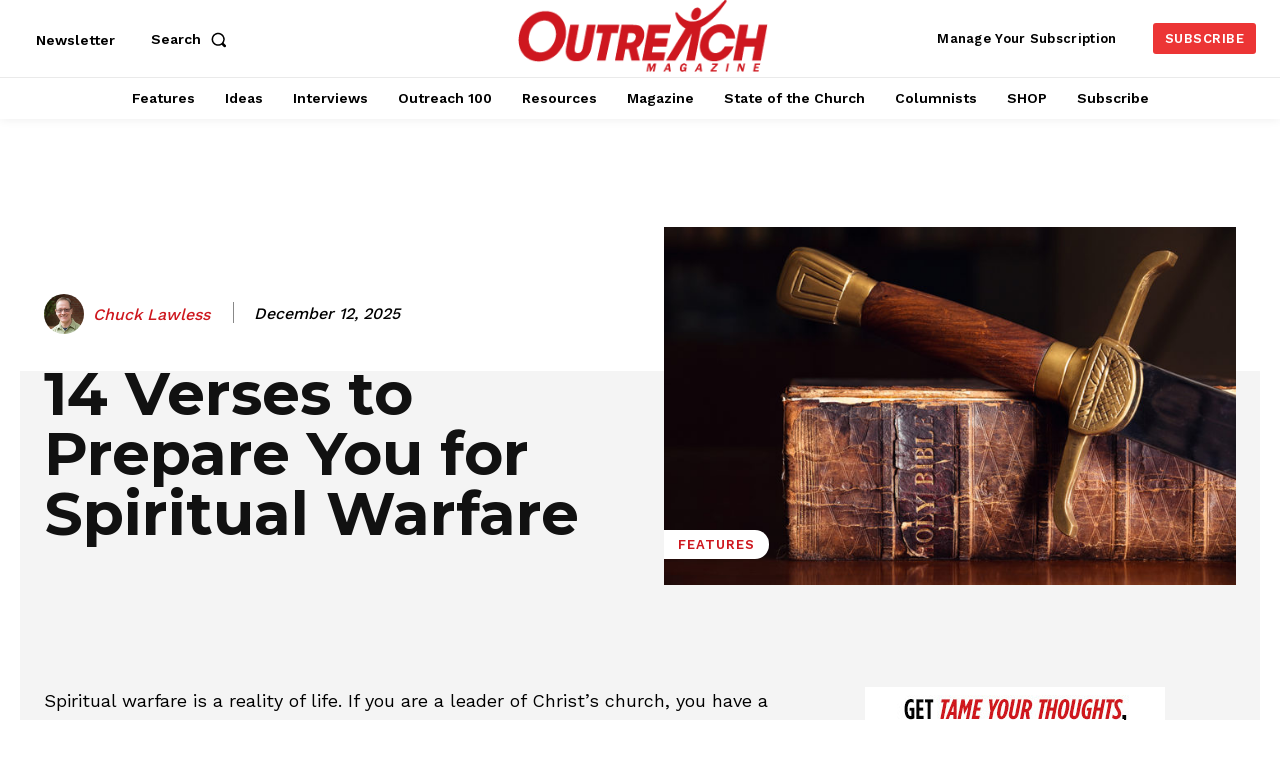

--- FILE ---
content_type: text/html; charset=UTF-8
request_url: https://outreachmagazine.com/wp-admin/admin-ajax.php?td_theme_name=Newspaper&v=12.7.3
body_size: -555
content:
{"66103":11473}

--- FILE ---
content_type: text/html; charset=utf-8
request_url: https://www.google.com/recaptcha/api2/aframe
body_size: 180
content:
<!DOCTYPE HTML><html><head><meta http-equiv="content-type" content="text/html; charset=UTF-8"></head><body><script nonce="hSXadMfa1SdtOo0arLm3jQ">/** Anti-fraud and anti-abuse applications only. See google.com/recaptcha */ try{var clients={'sodar':'https://pagead2.googlesyndication.com/pagead/sodar?'};window.addEventListener("message",function(a){try{if(a.source===window.parent){var b=JSON.parse(a.data);var c=clients[b['id']];if(c){var d=document.createElement('img');d.src=c+b['params']+'&rc='+(localStorage.getItem("rc::a")?sessionStorage.getItem("rc::b"):"");window.document.body.appendChild(d);sessionStorage.setItem("rc::e",parseInt(sessionStorage.getItem("rc::e")||0)+1);localStorage.setItem("rc::h",'1769750827704');}}}catch(b){}});window.parent.postMessage("_grecaptcha_ready", "*");}catch(b){}</script></body></html>

--- FILE ---
content_type: application/javascript
request_url: https://306a7d9d7663415e8b424c7db542e23f.js.ubembed.com/
body_size: 1144
content:
(function(s){s.src="https://assets.ubembed.com/universalscript/releases/v0.184.0/bundle.js";s.addEventListener("load",function(){ube.init({"environment":"production","geoData":{"latitude":39.96118,"longitude":-82.99879,"continentCode":"NA","countryCode":"US","regionCode":"OH","city":"columbus"},"ubCode":"306a7d9d7663415e8b424c7db542e23f","matchingRules":[{"cookieTargets":{"enabled":true,"rules":[{"visibility":"hide","name":"_maro_campaign_id"}]},"version":"e4a8e22d31e748468f7ec0cc3a80b543","urlTargets":{"rules":[{"type":"everywhere","visibility":"show"},{"type":"homepage","visibility":"hide"},{"type":"contains","visibility":"hide","value":"maropost"},{"type":"contains","visibility":"hide","value":"subscribe"}],"domain":"outreachmagazine.com"},"published":{"version":"e4a8e22d31e748468f7ec0cc3a80b543","status":"current"},"event":{"type":"published","timestamp":1704303289008},"parentVersion":"2a5bd98f60244bbc96201bd3d06d98b3","trigger":{"name":"timed","parameters":[{"name":"delay","value":"8"}]},"scheduling":{"enabled":false,"startTime":0,"endTime":0},"integrations":{"googleAnalytics":{"enabled":true,"customEventLabel":"newsletter pop up","appendVariant":false}},"variants":[{"weight":0,"letter":"a","trackingId":"b911e232204b4fc5aa83655a29f8aa8f","dimensions":{"mobile":{"width":320,"height":437},"desktopEnabled":true,"desktop":{"width":446,"height":473},"mobileEnabled":true},"display":{"name":"overlay"}},{"weight":0,"letter":"b","trackingId":"17ab85b34fd844f69a8998682dfad218","dimensions":{"mobile":{"width":320,"height":437},"desktopEnabled":true,"desktop":{"width":446,"height":473},"mobileEnabled":true},"display":{"name":"overlay"}},{"weight":1,"letter":"c","trackingId":"df40666287bf45c2b2c915f2ca84c3b8","dimensions":{"mobile":{"width":320,"height":437},"desktopEnabled":true,"desktop":{"width":446,"height":473},"mobileEnabled":true},"display":{"name":"overlay"}},{"weight":0,"letter":"d","trackingId":"f6713bc4279546729fe733a003818f80","dimensions":{"mobile":{"width":320,"height":412},"desktopEnabled":true,"desktop":{"width":446,"height":436},"mobileEnabled":true},"display":{"name":"overlay"}},{"weight":99,"letter":"e","trackingId":"3c3c271d96044a91971dc3d92fd4b88f","dimensions":{"mobile":{"width":320,"height":410},"desktopEnabled":true,"desktop":{"width":446,"height":354},"mobileEnabled":true},"display":{"name":"overlay"}}],"schemaVersion":17,"frequency":{"name":"showOnce","parameters":[{"name":"viewCountBelow","value":"1"}]},"meta":{"env":"production","creatorUserUuid":"64030252-9733-4814-98a2-9b1ce9c5fbeb"},"geoTargets":{"enabled":true,"rules":[{"visibility":"show","displayName":"United States","countryCode":"US"}]},"ubCode":"306a7d9d7663415e8b424c7db542e23f","referrerTargets":{"enabled":false,"rules":[]},"embUuid":"f5dfdba8-4fcb-4fd5-90d7-d96c8c30a32d","clientUuid":"1d7f432b-d89e-4193-a5bf-82d3296c3fd5","id":"52be8b9c9e9048d2a6e4418ed2cca478"}]});});document.head.appendChild(s);})(document.createElement("script"));